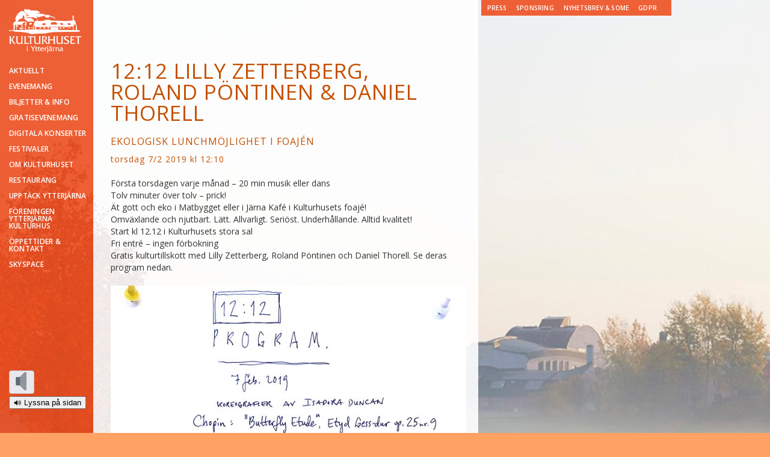

--- FILE ---
content_type: text/html; charset=UTF-8
request_url: https://kulturhuset.nu/evenemangs/1212-hemlig-artist-gratis-4/
body_size: 7781
content:
<!DOCTYPE HTML>
<html  lang="sv">
<head>
	<title>
		 &raquo; 12:12 Lilly Zetterberg, Roland Pöntinen &#038; Daniel Thorell	</title>		

	<meta http-equiv="Content-Type" content="text/html; charset=UTF-8" />
	<meta name="viewport" content="width=device-width, initial-scale=1.0, maximum-scale=1.0">
	<meta name="google-site-verification" content="FyHyRy6E9kcFcn8o1d9VBEjEGiTwiJz0ywUBOC-6KKM" />
	<meta http-equiv="X-UA-Compatible" content="IE=edge" />



	<!--[if lte IE 8]> <link href="https://kulturhuset.nu/wp-content/themes/Kulturhuset/ie.css" rel="stylesheet" type="text/css"> <![endif]-->
	<!--[if lte IE 7]> <link href="https://kulturhuset.nu/wp-content/themes/Kulturhuset/ie7.css" rel="stylesheet" type="text/css"> <![endif]-->

	


	<meta name='robots' content='max-image-preview:large' />
<link rel='dns-prefetch' href='//cdnjs.cloudflare.com' />
<link rel='dns-prefetch' href='//code.responsivevoice.org' />
<link rel='dns-prefetch' href='//fonts.googleapis.com' />
		<!-- This site uses the Google Analytics by ExactMetrics plugin v7.25.0 - Using Analytics tracking - https://www.exactmetrics.com/ -->
		<!-- Note: ExactMetrics is not currently configured on this site. The site owner needs to authenticate with Google Analytics in the ExactMetrics settings panel. -->
					<!-- No tracking code set -->
				<!-- / Google Analytics by ExactMetrics -->
		<script type="text/javascript">
/* <![CDATA[ */
window._wpemojiSettings = {"baseUrl":"https:\/\/s.w.org\/images\/core\/emoji\/15.0.3\/72x72\/","ext":".png","svgUrl":"https:\/\/s.w.org\/images\/core\/emoji\/15.0.3\/svg\/","svgExt":".svg","source":{"concatemoji":"https:\/\/kulturhuset.nu\/wp-includes\/js\/wp-emoji-release.min.js?ver=6.5.7"}};
/*! This file is auto-generated */
!function(i,n){var o,s,e;function c(e){try{var t={supportTests:e,timestamp:(new Date).valueOf()};sessionStorage.setItem(o,JSON.stringify(t))}catch(e){}}function p(e,t,n){e.clearRect(0,0,e.canvas.width,e.canvas.height),e.fillText(t,0,0);var t=new Uint32Array(e.getImageData(0,0,e.canvas.width,e.canvas.height).data),r=(e.clearRect(0,0,e.canvas.width,e.canvas.height),e.fillText(n,0,0),new Uint32Array(e.getImageData(0,0,e.canvas.width,e.canvas.height).data));return t.every(function(e,t){return e===r[t]})}function u(e,t,n){switch(t){case"flag":return n(e,"\ud83c\udff3\ufe0f\u200d\u26a7\ufe0f","\ud83c\udff3\ufe0f\u200b\u26a7\ufe0f")?!1:!n(e,"\ud83c\uddfa\ud83c\uddf3","\ud83c\uddfa\u200b\ud83c\uddf3")&&!n(e,"\ud83c\udff4\udb40\udc67\udb40\udc62\udb40\udc65\udb40\udc6e\udb40\udc67\udb40\udc7f","\ud83c\udff4\u200b\udb40\udc67\u200b\udb40\udc62\u200b\udb40\udc65\u200b\udb40\udc6e\u200b\udb40\udc67\u200b\udb40\udc7f");case"emoji":return!n(e,"\ud83d\udc26\u200d\u2b1b","\ud83d\udc26\u200b\u2b1b")}return!1}function f(e,t,n){var r="undefined"!=typeof WorkerGlobalScope&&self instanceof WorkerGlobalScope?new OffscreenCanvas(300,150):i.createElement("canvas"),a=r.getContext("2d",{willReadFrequently:!0}),o=(a.textBaseline="top",a.font="600 32px Arial",{});return e.forEach(function(e){o[e]=t(a,e,n)}),o}function t(e){var t=i.createElement("script");t.src=e,t.defer=!0,i.head.appendChild(t)}"undefined"!=typeof Promise&&(o="wpEmojiSettingsSupports",s=["flag","emoji"],n.supports={everything:!0,everythingExceptFlag:!0},e=new Promise(function(e){i.addEventListener("DOMContentLoaded",e,{once:!0})}),new Promise(function(t){var n=function(){try{var e=JSON.parse(sessionStorage.getItem(o));if("object"==typeof e&&"number"==typeof e.timestamp&&(new Date).valueOf()<e.timestamp+604800&&"object"==typeof e.supportTests)return e.supportTests}catch(e){}return null}();if(!n){if("undefined"!=typeof Worker&&"undefined"!=typeof OffscreenCanvas&&"undefined"!=typeof URL&&URL.createObjectURL&&"undefined"!=typeof Blob)try{var e="postMessage("+f.toString()+"("+[JSON.stringify(s),u.toString(),p.toString()].join(",")+"));",r=new Blob([e],{type:"text/javascript"}),a=new Worker(URL.createObjectURL(r),{name:"wpTestEmojiSupports"});return void(a.onmessage=function(e){c(n=e.data),a.terminate(),t(n)})}catch(e){}c(n=f(s,u,p))}t(n)}).then(function(e){for(var t in e)n.supports[t]=e[t],n.supports.everything=n.supports.everything&&n.supports[t],"flag"!==t&&(n.supports.everythingExceptFlag=n.supports.everythingExceptFlag&&n.supports[t]);n.supports.everythingExceptFlag=n.supports.everythingExceptFlag&&!n.supports.flag,n.DOMReady=!1,n.readyCallback=function(){n.DOMReady=!0}}).then(function(){return e}).then(function(){var e;n.supports.everything||(n.readyCallback(),(e=n.source||{}).concatemoji?t(e.concatemoji):e.wpemoji&&e.twemoji&&(t(e.twemoji),t(e.wpemoji)))}))}((window,document),window._wpemojiSettings);
/* ]]> */
</script>
<link rel='stylesheet' id='flick-css' href='https://kulturhuset.nu/wp-content/plugins/mailchimp/css/flick/flick.css?ver=6.5.7' type='text/css' media='all' />
<link rel='stylesheet' id='mailchimpSF_main_css-css' href='https://kulturhuset.nu/?mcsf_action=main_css&#038;ver=6.5.7' type='text/css' media='all' />
<!--[if IE]>
<link rel='stylesheet' id='mailchimpSF_ie_css-css' href='https://kulturhuset.nu/wp-content/plugins/mailchimp/css/ie.css?ver=6.5.7' type='text/css' media='all' />
<![endif]-->
<link rel='stylesheet' id='front-css-css' href='https://kulturhuset.nu/wp-content/plugins/fully-background-manager/assets/css/fbm_front.css?ver=6.5.7' type='text/css' media='all' />
<style id='wp-emoji-styles-inline-css' type='text/css'>

	img.wp-smiley, img.emoji {
		display: inline !important;
		border: none !important;
		box-shadow: none !important;
		height: 1em !important;
		width: 1em !important;
		margin: 0 0.07em !important;
		vertical-align: -0.1em !important;
		background: none !important;
		padding: 0 !important;
	}
</style>
<link rel='stylesheet' id='wp-block-library-css' href='https://kulturhuset.nu/wp-includes/css/dist/block-library/style.min.css?ver=6.5.7' type='text/css' media='all' />
<style id='classic-theme-styles-inline-css' type='text/css'>
/*! This file is auto-generated */
.wp-block-button__link{color:#fff;background-color:#32373c;border-radius:9999px;box-shadow:none;text-decoration:none;padding:calc(.667em + 2px) calc(1.333em + 2px);font-size:1.125em}.wp-block-file__button{background:#32373c;color:#fff;text-decoration:none}
</style>
<style id='global-styles-inline-css' type='text/css'>
body{--wp--preset--color--black: #000000;--wp--preset--color--cyan-bluish-gray: #abb8c3;--wp--preset--color--white: #ffffff;--wp--preset--color--pale-pink: #f78da7;--wp--preset--color--vivid-red: #cf2e2e;--wp--preset--color--luminous-vivid-orange: #ff6900;--wp--preset--color--luminous-vivid-amber: #fcb900;--wp--preset--color--light-green-cyan: #7bdcb5;--wp--preset--color--vivid-green-cyan: #00d084;--wp--preset--color--pale-cyan-blue: #8ed1fc;--wp--preset--color--vivid-cyan-blue: #0693e3;--wp--preset--color--vivid-purple: #9b51e0;--wp--preset--gradient--vivid-cyan-blue-to-vivid-purple: linear-gradient(135deg,rgba(6,147,227,1) 0%,rgb(155,81,224) 100%);--wp--preset--gradient--light-green-cyan-to-vivid-green-cyan: linear-gradient(135deg,rgb(122,220,180) 0%,rgb(0,208,130) 100%);--wp--preset--gradient--luminous-vivid-amber-to-luminous-vivid-orange: linear-gradient(135deg,rgba(252,185,0,1) 0%,rgba(255,105,0,1) 100%);--wp--preset--gradient--luminous-vivid-orange-to-vivid-red: linear-gradient(135deg,rgba(255,105,0,1) 0%,rgb(207,46,46) 100%);--wp--preset--gradient--very-light-gray-to-cyan-bluish-gray: linear-gradient(135deg,rgb(238,238,238) 0%,rgb(169,184,195) 100%);--wp--preset--gradient--cool-to-warm-spectrum: linear-gradient(135deg,rgb(74,234,220) 0%,rgb(151,120,209) 20%,rgb(207,42,186) 40%,rgb(238,44,130) 60%,rgb(251,105,98) 80%,rgb(254,248,76) 100%);--wp--preset--gradient--blush-light-purple: linear-gradient(135deg,rgb(255,206,236) 0%,rgb(152,150,240) 100%);--wp--preset--gradient--blush-bordeaux: linear-gradient(135deg,rgb(254,205,165) 0%,rgb(254,45,45) 50%,rgb(107,0,62) 100%);--wp--preset--gradient--luminous-dusk: linear-gradient(135deg,rgb(255,203,112) 0%,rgb(199,81,192) 50%,rgb(65,88,208) 100%);--wp--preset--gradient--pale-ocean: linear-gradient(135deg,rgb(255,245,203) 0%,rgb(182,227,212) 50%,rgb(51,167,181) 100%);--wp--preset--gradient--electric-grass: linear-gradient(135deg,rgb(202,248,128) 0%,rgb(113,206,126) 100%);--wp--preset--gradient--midnight: linear-gradient(135deg,rgb(2,3,129) 0%,rgb(40,116,252) 100%);--wp--preset--font-size--small: 13px;--wp--preset--font-size--medium: 20px;--wp--preset--font-size--large: 36px;--wp--preset--font-size--x-large: 42px;--wp--preset--spacing--20: 0.44rem;--wp--preset--spacing--30: 0.67rem;--wp--preset--spacing--40: 1rem;--wp--preset--spacing--50: 1.5rem;--wp--preset--spacing--60: 2.25rem;--wp--preset--spacing--70: 3.38rem;--wp--preset--spacing--80: 5.06rem;--wp--preset--shadow--natural: 6px 6px 9px rgba(0, 0, 0, 0.2);--wp--preset--shadow--deep: 12px 12px 50px rgba(0, 0, 0, 0.4);--wp--preset--shadow--sharp: 6px 6px 0px rgba(0, 0, 0, 0.2);--wp--preset--shadow--outlined: 6px 6px 0px -3px rgba(255, 255, 255, 1), 6px 6px rgba(0, 0, 0, 1);--wp--preset--shadow--crisp: 6px 6px 0px rgba(0, 0, 0, 1);}:where(.is-layout-flex){gap: 0.5em;}:where(.is-layout-grid){gap: 0.5em;}body .is-layout-flex{display: flex;}body .is-layout-flex{flex-wrap: wrap;align-items: center;}body .is-layout-flex > *{margin: 0;}body .is-layout-grid{display: grid;}body .is-layout-grid > *{margin: 0;}:where(.wp-block-columns.is-layout-flex){gap: 2em;}:where(.wp-block-columns.is-layout-grid){gap: 2em;}:where(.wp-block-post-template.is-layout-flex){gap: 1.25em;}:where(.wp-block-post-template.is-layout-grid){gap: 1.25em;}.has-black-color{color: var(--wp--preset--color--black) !important;}.has-cyan-bluish-gray-color{color: var(--wp--preset--color--cyan-bluish-gray) !important;}.has-white-color{color: var(--wp--preset--color--white) !important;}.has-pale-pink-color{color: var(--wp--preset--color--pale-pink) !important;}.has-vivid-red-color{color: var(--wp--preset--color--vivid-red) !important;}.has-luminous-vivid-orange-color{color: var(--wp--preset--color--luminous-vivid-orange) !important;}.has-luminous-vivid-amber-color{color: var(--wp--preset--color--luminous-vivid-amber) !important;}.has-light-green-cyan-color{color: var(--wp--preset--color--light-green-cyan) !important;}.has-vivid-green-cyan-color{color: var(--wp--preset--color--vivid-green-cyan) !important;}.has-pale-cyan-blue-color{color: var(--wp--preset--color--pale-cyan-blue) !important;}.has-vivid-cyan-blue-color{color: var(--wp--preset--color--vivid-cyan-blue) !important;}.has-vivid-purple-color{color: var(--wp--preset--color--vivid-purple) !important;}.has-black-background-color{background-color: var(--wp--preset--color--black) !important;}.has-cyan-bluish-gray-background-color{background-color: var(--wp--preset--color--cyan-bluish-gray) !important;}.has-white-background-color{background-color: var(--wp--preset--color--white) !important;}.has-pale-pink-background-color{background-color: var(--wp--preset--color--pale-pink) !important;}.has-vivid-red-background-color{background-color: var(--wp--preset--color--vivid-red) !important;}.has-luminous-vivid-orange-background-color{background-color: var(--wp--preset--color--luminous-vivid-orange) !important;}.has-luminous-vivid-amber-background-color{background-color: var(--wp--preset--color--luminous-vivid-amber) !important;}.has-light-green-cyan-background-color{background-color: var(--wp--preset--color--light-green-cyan) !important;}.has-vivid-green-cyan-background-color{background-color: var(--wp--preset--color--vivid-green-cyan) !important;}.has-pale-cyan-blue-background-color{background-color: var(--wp--preset--color--pale-cyan-blue) !important;}.has-vivid-cyan-blue-background-color{background-color: var(--wp--preset--color--vivid-cyan-blue) !important;}.has-vivid-purple-background-color{background-color: var(--wp--preset--color--vivid-purple) !important;}.has-black-border-color{border-color: var(--wp--preset--color--black) !important;}.has-cyan-bluish-gray-border-color{border-color: var(--wp--preset--color--cyan-bluish-gray) !important;}.has-white-border-color{border-color: var(--wp--preset--color--white) !important;}.has-pale-pink-border-color{border-color: var(--wp--preset--color--pale-pink) !important;}.has-vivid-red-border-color{border-color: var(--wp--preset--color--vivid-red) !important;}.has-luminous-vivid-orange-border-color{border-color: var(--wp--preset--color--luminous-vivid-orange) !important;}.has-luminous-vivid-amber-border-color{border-color: var(--wp--preset--color--luminous-vivid-amber) !important;}.has-light-green-cyan-border-color{border-color: var(--wp--preset--color--light-green-cyan) !important;}.has-vivid-green-cyan-border-color{border-color: var(--wp--preset--color--vivid-green-cyan) !important;}.has-pale-cyan-blue-border-color{border-color: var(--wp--preset--color--pale-cyan-blue) !important;}.has-vivid-cyan-blue-border-color{border-color: var(--wp--preset--color--vivid-cyan-blue) !important;}.has-vivid-purple-border-color{border-color: var(--wp--preset--color--vivid-purple) !important;}.has-vivid-cyan-blue-to-vivid-purple-gradient-background{background: var(--wp--preset--gradient--vivid-cyan-blue-to-vivid-purple) !important;}.has-light-green-cyan-to-vivid-green-cyan-gradient-background{background: var(--wp--preset--gradient--light-green-cyan-to-vivid-green-cyan) !important;}.has-luminous-vivid-amber-to-luminous-vivid-orange-gradient-background{background: var(--wp--preset--gradient--luminous-vivid-amber-to-luminous-vivid-orange) !important;}.has-luminous-vivid-orange-to-vivid-red-gradient-background{background: var(--wp--preset--gradient--luminous-vivid-orange-to-vivid-red) !important;}.has-very-light-gray-to-cyan-bluish-gray-gradient-background{background: var(--wp--preset--gradient--very-light-gray-to-cyan-bluish-gray) !important;}.has-cool-to-warm-spectrum-gradient-background{background: var(--wp--preset--gradient--cool-to-warm-spectrum) !important;}.has-blush-light-purple-gradient-background{background: var(--wp--preset--gradient--blush-light-purple) !important;}.has-blush-bordeaux-gradient-background{background: var(--wp--preset--gradient--blush-bordeaux) !important;}.has-luminous-dusk-gradient-background{background: var(--wp--preset--gradient--luminous-dusk) !important;}.has-pale-ocean-gradient-background{background: var(--wp--preset--gradient--pale-ocean) !important;}.has-electric-grass-gradient-background{background: var(--wp--preset--gradient--electric-grass) !important;}.has-midnight-gradient-background{background: var(--wp--preset--gradient--midnight) !important;}.has-small-font-size{font-size: var(--wp--preset--font-size--small) !important;}.has-medium-font-size{font-size: var(--wp--preset--font-size--medium) !important;}.has-large-font-size{font-size: var(--wp--preset--font-size--large) !important;}.has-x-large-font-size{font-size: var(--wp--preset--font-size--x-large) !important;}
.wp-block-navigation a:where(:not(.wp-element-button)){color: inherit;}
:where(.wp-block-post-template.is-layout-flex){gap: 1.25em;}:where(.wp-block-post-template.is-layout-grid){gap: 1.25em;}
:where(.wp-block-columns.is-layout-flex){gap: 2em;}:where(.wp-block-columns.is-layout-grid){gap: 2em;}
.wp-block-pullquote{font-size: 1.5em;line-height: 1.6;}
</style>
<link rel='stylesheet' id='rv-style-css' href='https://kulturhuset.nu/wp-content/plugins/responsivevoice-text-to-speech/includes/css/responsivevoice.css?ver=6.5.7' type='text/css' media='all' />
<link rel='stylesheet' id='reset_kh_css-css' href='https://kulturhuset.nu/wp-content/themes/Kulturhuset/reset.css?ver=0.1.2' type='text/css' media='all' />
<link rel='stylesheet' id='voice_toggle_css-css' href='https://kulturhuset.nu/wp-content/themes/Kulturhuset/css/voice-toggle.css?ver=0.1.2' type='text/css' media='all' />
<link rel='stylesheet' id='fonts_google_css-css' href='https://fonts.googleapis.com/css?family=Open+Sans:400italic,600italic,700italic,400,700,600' type='text/css' media='all' />
<link rel='stylesheet' id='jquery_fullpage_css-css' href='https://kulturhuset.nu/wp-content/themes/Kulturhuset/jquery.fullPage.css' type='text/css' media='all' />
<link rel='stylesheet' id='styles_kh_css-css' href='https://kulturhuset.nu/wp-content/themes/Kulturhuset/style.css?ver=0.1.3' type='text/css' media='all' />
<script type="text/javascript" src="https://cdnjs.cloudflare.com/ajax/libs/html5shiv/3.7.3/html5shiv.min.js?ver=6.5.7" id="html5-ie8-js"></script>
<script type="text/javascript" src="https://kulturhuset.nu/wp-includes/js/jquery/jquery.min.js?ver=3.7.1" id="jquery-core-js"></script>
<script type="text/javascript" src="https://kulturhuset.nu/wp-includes/js/jquery/jquery-migrate.min.js?ver=3.4.1" id="jquery-migrate-js"></script>
<script type="text/javascript" src="https://kulturhuset.nu/wp-content/plugins/mailchimp/js/scrollTo.js?ver=1.5.8" id="jquery_scrollto-js"></script>
<script type="text/javascript" src="https://kulturhuset.nu/wp-includes/js/jquery/jquery.form.min.js?ver=4.3.0" id="jquery-form-js"></script>
<script type="text/javascript" id="mailchimpSF_main_js-js-extra">
/* <![CDATA[ */
var mailchimpSF = {"ajax_url":"https:\/\/kulturhuset.nu\/"};
/* ]]> */
</script>
<script type="text/javascript" src="https://kulturhuset.nu/wp-content/plugins/mailchimp/js/mailchimp.js?ver=1.5.8" id="mailchimpSF_main_js-js"></script>
<script type="text/javascript" src="https://kulturhuset.nu/wp-includes/js/jquery/ui/core.min.js?ver=1.13.2" id="jquery-ui-core-js"></script>
<script type="text/javascript" src="https://kulturhuset.nu/wp-content/plugins/mailchimp/js/datepicker.js?ver=6.5.7" id="datepicker-js"></script>
<script type="text/javascript" src="https://code.responsivevoice.org/1.8.3/responsivevoice.js?source=wp-plugin&amp;key=1d9XCGa2&amp;ver=6.5.7" id="responsive-voice-js"></script>
<link rel="https://api.w.org/" href="https://kulturhuset.nu/wp-json/" /><link rel="EditURI" type="application/rsd+xml" title="RSD" href="https://kulturhuset.nu/xmlrpc.php?rsd" />
<meta name="generator" content="WordPress 6.5.7" />
<link rel="canonical" href="https://kulturhuset.nu/evenemangs/1212-hemlig-artist-gratis-4/" />
<link rel='shortlink' href='https://kulturhuset.nu/?p=2298' />
<link rel="alternate" type="application/json+oembed" href="https://kulturhuset.nu/wp-json/oembed/1.0/embed?url=https%3A%2F%2Fkulturhuset.nu%2Fevenemangs%2F1212-hemlig-artist-gratis-4%2F" />
<link rel="alternate" type="text/xml+oembed" href="https://kulturhuset.nu/wp-json/oembed/1.0/embed?url=https%3A%2F%2Fkulturhuset.nu%2Fevenemangs%2F1212-hemlig-artist-gratis-4%2F&#038;format=xml" />
<script type="text/javascript">
        jQuery(function($) {
            $('.date-pick').each(function() {
                var format = $(this).data('format') || 'mm/dd/yyyy';
                format = format.replace(/yyyy/i, 'yy');
                $(this).datepicker({
                    autoFocusNextInput: true,
                    constrainInput: false,
                    changeMonth: true,
                    changeYear: true,
                    beforeShow: function(input, inst) { $('#ui-datepicker-div').addClass('show'); },
                    dateFormat: format.toLowerCase(),
                });
            });
            d = new Date();
            $('.birthdate-pick').each(function() {
                var format = $(this).data('format') || 'mm/dd';
                format = format.replace(/yyyy/i, 'yy');
                $(this).datepicker({
                    autoFocusNextInput: true,
                    constrainInput: false,
                    changeMonth: true,
                    changeYear: false,
                    minDate: new Date(d.getFullYear(), 1-1, 1),
                    maxDate: new Date(d.getFullYear(), 12-1, 31),
                    beforeShow: function(input, inst) { $('#ui-datepicker-div').removeClass('show'); },
                    dateFormat: format.toLowerCase(),
                });

            });

        });
    </script>
<style type="text/css" id="custom-background-css">
body.custom-background { background-image: url("https://kulturhuset.nu/wp-content/uploads/2020/08/kulturhuset-Q0B7773-e1584026718856.jpg"); background-position: left top; background-size: auto; background-repeat: repeat; background-attachment: scroll; }
</style>
	
	<script type="text/javascript">

		jQuery( document ).ready(function() {
			jQuery('.nav').narrowNavMenu();

					});

	</script>

</head>

<body class="event-template-default single single-event postid-2298 custom-background aktuellt fully-background">


	<div id="wrapper">
		<div id="top-menu">
			<ul id="menu-top-meny" class="menu"><li id="menu-item-709" class="menu-item menu-item-type-post_type menu-item-object-page menu-item-709"><a href="https://kulturhuset.nu/press-information/">Press</a></li>
<li id="menu-item-744" class="menu-item menu-item-type-post_type menu-item-object-page menu-item-744"><a href="https://kulturhuset.nu/sponsring/">Sponsring</a></li>
<li id="menu-item-710" class="menu-item menu-item-type-post_type menu-item-object-page menu-item-710"><a href="https://kulturhuset.nu/nyhetsbrev/">Nyhetsbrev &#038; SoMe</a></li>
<li id="menu-item-5694" class="menu-item menu-item-type-post_type menu-item-object-page menu-item-5694"><a href="https://kulturhuset.nu/gdpr-nyhetsbrev/">GDPR</a></li>
</ul>			
					<ul class="expand">
						<div id="google_translate_element"></div>
						<script type="text/javascript">
							function googleTranslateElementInit() {
  								new google.translate.TranslateElement({pageLanguage: 'sv', layout: google.translate.TranslateElement.InlineLayout.SIMPLE, autoDisplay: false, gaTrack: true, gaId: 'UA-19518931-5'}, 'google_translate_element');
							}
						</script>
						<script type="text/javascript" src="//translate.google.com/translate_a/element.js?cb=googleTranslateElementInit"></script>
					</ul>

		</div>
		<aside class="aside" >
		<h1 id="branding-logo">
			<a href="https://kulturhuset.nu/evenemang/">
				<img src="https://kulturhuset.nu/wp-content/themes/Kulturhuset/images/logo.png" alt="Kulturhuset">
			</a>
		</h1>
				
		<ul id="menu-meny" class="nav"><li id="menu-item-10" class="menu-item menu-item-type-post_type menu-item-object-page menu-item-home menu-item-10"><a href="https://kulturhuset.nu/">AKTUELLT</a></li>
<li id="menu-item-225" class="menu-item menu-item-type-post_type menu-item-object-page menu-item-has-children menu-item-225"><a href="https://kulturhuset.nu/evenemang/">Evenemang</a>
<ul class="sub-menu">
	<li id="menu-item-227" class="menu-item menu-item-type-post_type menu-item-object-page menu-item-227"><a href="https://kulturhuset.nu/evenemang/">Evenemang</a></li>
	<li id="menu-item-226" class="menu-item menu-item-type-post_type menu-item-object-page menu-item-226"><a href="https://kulturhuset.nu/evenemang/arkiv/">Tidigare Evenemang</a></li>
</ul>
</li>
<li id="menu-item-24" class="menu-item menu-item-type-post_type menu-item-object-page menu-item-has-children menu-item-24"><a href="https://kulturhuset.nu/infor-ditt-besok/biljetter/">Biljetter &#038; info</a>
<ul class="sub-menu">
	<li id="menu-item-103" class="menu-item menu-item-type-post_type menu-item-object-page menu-item-103"><a href="https://kulturhuset.nu/infor-ditt-besok/">Inför ditt besök</a></li>
	<li id="menu-item-17" class="menu-item menu-item-type-post_type menu-item-object-page menu-item-17"><a href="https://kulturhuset.nu/infor-ditt-besok/sittplattskarta/">Sittplattskarta</a></li>
	<li id="menu-item-2280" class="menu-item menu-item-type-post_type menu-item-object-page menu-item-2280"><a href="https://kulturhuset.nu/evenemang/aldersgrans/">Åldersgräns</a></li>
	<li id="menu-item-116" class="menu-item menu-item-type-post_type menu-item-object-page menu-item-116"><a href="https://kulturhuset.nu/infor-ditt-besok/tillganglighet/">Tillgänglighet</a></li>
	<li id="menu-item-4841" class="menu-item menu-item-type-custom menu-item-object-custom menu-item-4841"><a href="https://tix.se/sv/ytterjarna/buyingflow/giftcard">Presentkort</a></li>
	<li id="menu-item-4235" class="menu-item menu-item-type-post_type menu-item-object-page menu-item-4235"><a href="https://kulturhuset.nu/infor-ditt-besok/biljettforsaljning-villkor/">Biljettförsäljning: villkor</a></li>
</ul>
</li>
<li id="menu-item-123" class="menu-item menu-item-type-post_type menu-item-object-page menu-item-has-children menu-item-123"><a href="https://kulturhuset.nu/1212-lunchkonsert/">Gratisevenemang</a>
<ul class="sub-menu">
	<li id="menu-item-218" class="menu-item menu-item-type-post_type menu-item-object-page menu-item-218"><a href="https://kulturhuset.nu/1212-lunchkonsert/">Lunchkonserter &#038; Foajékvällar</a></li>
	<li id="menu-item-217" class="menu-item menu-item-type-post_type menu-item-object-page menu-item-217"><a href="https://kulturhuset.nu/1212-lunchkonsert/tidigare-12-12/">Tidigare 12:12</a></li>
</ul>
</li>
<li id="menu-item-6235" class="menu-item menu-item-type-post_type menu-item-object-page menu-item-6235"><a href="https://kulturhuset.nu/kulturhuset-pa-natet-ytterjarna-play/">Digitala Konserter</a></li>
<li id="menu-item-6543" class="menu-item menu-item-type-post_type menu-item-object-page menu-item-has-children menu-item-6543"><a href="https://kulturhuset.nu/festivaler/">FESTIVALER</a>
<ul class="sub-menu">
	<li id="menu-item-6551" class="menu-item menu-item-type-post_type menu-item-object-page menu-item-6551"><a href="https://kulturhuset.nu/festivaler/">FESTIVALER</a></li>
	<li id="menu-item-8783" class="menu-item menu-item-type-post_type menu-item-object-page menu-item-8783"><a href="https://kulturhuset.nu/festivaler/cellofestival/">CELLOFESTIVALEN I JÄRNA</a></li>
	<li id="menu-item-6542" class="menu-item menu-item-type-post_type menu-item-object-page menu-item-6542"><a href="https://kulturhuset.nu/festivaler/fairplay-chamber-music/">FAIRPLAY CHAMBER MUSIC</a></li>
</ul>
</li>
<li id="menu-item-9" class="menu-item menu-item-type-post_type menu-item-object-page menu-item-has-children menu-item-9"><a href="https://kulturhuset.nu/om-kulturhuset/">Om Kulturhuset</a>
<ul class="sub-menu">
	<li id="menu-item-195" class="menu-item menu-item-type-post_type menu-item-object-page menu-item-195"><a href="https://kulturhuset.nu/om-kulturhuset/">Om Kulturhuset</a></li>
	<li id="menu-item-109" class="menu-item menu-item-type-post_type menu-item-object-page menu-item-109"><a href="https://kulturhuset.nu/infor-ditt-besok/hitta-hit/">Hitta hit</a></li>
	<li id="menu-item-42" class="menu-item menu-item-type-post_type menu-item-object-page menu-item-42"><a href="https://kulturhuset.nu/om-kulturhuset/historia/">Historia</a></li>
	<li id="menu-item-1547" class="menu-item menu-item-type-post_type menu-item-object-page menu-item-1547"><a href="https://kulturhuset.nu/om-kulturhuset/hallbarhet/">Hållbarhet</a></li>
	<li id="menu-item-3747" class="menu-item menu-item-type-custom menu-item-object-custom menu-item-3747"><a target="_blank" rel="noopener" href="https://kulturhusetiytterjarna.wordpress.com/">Kulturhuschefens blogg</a></li>
	<li id="menu-item-5705" class="menu-item menu-item-type-post_type menu-item-object-page menu-item-5705"><a href="https://kulturhuset.nu/om-kulturhuset/stod/">EKONOMI</a></li>
</ul>
</li>
<li id="menu-item-56" class="menu-item menu-item-type-post_type menu-item-object-page menu-item-56"><a href="https://kulturhuset.nu/kafe-och-restaurang/">Restaurang</a></li>
<li id="menu-item-8160" class="menu-item menu-item-type-post_type menu-item-object-page menu-item-8160"><a href="https://kulturhuset.nu/om-kulturhuset-2/">Upptäck Ytterjärna</a></li>
<li id="menu-item-6413" class="menu-item menu-item-type-post_type menu-item-object-page menu-item-has-children menu-item-6413"><a href="https://kulturhuset.nu/om-kulturhuset/foreningen-ytterjarna-kulturhus/">FÖRENINGEN YTTERJÄRNA KULTURHUS</a>
<ul class="sub-menu">
	<li id="menu-item-6423" class="menu-item menu-item-type-post_type menu-item-object-page menu-item-6423"><a href="https://kulturhuset.nu/om-kulturhuset/foreningen-ytterjarna-kulturhus/">FÖRENINGEN YTTERJÄRNA KULTURHUS</a></li>
	<li id="menu-item-6417" class="menu-item menu-item-type-post_type menu-item-object-page menu-item-6417"><a href="https://kulturhuset.nu/om-kulturhuset/stadgar-och-arsstamma/">STADGAR OCH ÅRSSTÄMMA</a></li>
</ul>
</li>
<li id="menu-item-6103" class="menu-item menu-item-type-post_type menu-item-object-page menu-item-has-children menu-item-6103"><a href="https://kulturhuset.nu/om-kulturhuset/oppettider-kontakt/">Öppettider &#038; Kontakt</a>
<ul class="sub-menu">
	<li id="menu-item-6096" class="menu-item menu-item-type-post_type menu-item-object-page menu-item-6096"><a href="https://kulturhuset.nu/om-kulturhuset/medarbetare/">Medarbetare</a></li>
</ul>
</li>
<li id="menu-item-8675" class="menu-item menu-item-type-post_type menu-item-object-page menu-item-8675"><a href="https://kulturhuset.nu/skyspace/">SKYSPACE</a></li>
</ul>		
		
		
		<div id="widget-contact">			<div class="textwidget"><div class="toggle-voice loading">
<div class="toggle-voice-on" title="Inaktivera textuppläsning"><img draggable="false" role="img" class="icon" alt="På" src="https://s.w.org/images/core/emoji/14.0.0/svg/1f50a.svg"></div>
<div class="toggle-voice-off" title="Aktivera textuppläsning"><img draggable="false" role="img" class="icon" alt="Av" src="https://s.w.org/images/core/emoji/14.0.0/svg/1f508.svg"></div>
<div class="toggle-voice-loading"><img draggable="false" role="img" class="icon" alt="Av" src="https://s.w.org/images/core/emoji/14.0.0/svg/1f508.svg"></div>
</div>
<p><button id="listenButton1" class="responsivevoice-button" type="button" value="Play" title="ResponsiveVoice Tap to Start/Stop Speech"><span>&#128266; Lyssna på sidan</span></button><br />
        <script>
            listenButton1.onclick = function(){
                if(responsiveVoice.isPlaying()){
                    responsiveVoice.cancel();
                }else{
                    responsiveVoice.speak("Första torsdagen varje månad – 20 min musik eller dans Tolv minuter över tolv – prick! Ät gott och eko i Matbygget eller i Järna Kafé i Kulturhusets foajé! Omväxlande och njutbart. Lätt. Allvarligt. Seriöst. Underhållande. Alltid kvalitet! Start kl 12.12 i Kulturhusets stora sal Fri entré – ingen förbokning Gratis kulturtillskott med Lilly Zetterberg, Roland Pöntinen och Daniel Thorell. Se deras program nedan.", "Swedish Male");
                }
            };
        </script></p>
</div>
		</div>		
	</aside>
	

		<div id="scroll" >
		</div>
		
		<div id="full-content" class="galleri-in-page">
			
			
				<h1 id="pagetitle">
						
					12:12 Lilly Zetterberg, Roland Pöntinen &#038; Daniel Thorell						
				</h1>

				

				<article>

					<h2>EKOLOGISK LUNCHMÖJLIGHET I FOAJÉN</h2>
					<time class="date">
						torsdag 7/2 2019 kl 12:10					</time>
										
					
					<p>Första torsdagen varje månad – 20 min musik eller dans<br />
Tolv minuter över tolv – prick!<br />
Ät gott och eko i Matbygget eller i Järna Kafé i Kulturhusets foajé!</p>
<p>Omväxlande och njutbart. Lätt. Allvarligt. Seriöst. Underhållande. Alltid kvalitet!</p>
<p>Start kl 12.12 i Kulturhusets stora sal</p>
<p>Fri entré – ingen förbokning</p>
<p>Gratis kulturtillskott med Lilly Zetterberg, Roland Pöntinen och Daniel Thorell. Se deras program nedan.</p>
<p>&nbsp;</p>
<p><a href="http://kulturhuset.nu/wp-content/uploads/2019/01/program-duncan.jpg"><img fetchpriority="high" decoding="async" class="alignnone size-large wp-image-2607" src="http://kulturhuset.nu/wp-content/uploads/2019/01/program-duncan-711x1024.jpg" alt="" width="711" height="1024" srcset="https://kulturhuset.nu/wp-content/uploads/2019/01/program-duncan-711x1024.jpg 711w, https://kulturhuset.nu/wp-content/uploads/2019/01/program-duncan-208x300.jpg 208w, https://kulturhuset.nu/wp-content/uploads/2019/01/program-duncan-768x1106.jpg 768w, https://kulturhuset.nu/wp-content/uploads/2019/01/program-duncan.jpg 2043w" sizes="(max-width: 711px) 100vw, 711px" /></a></p>

					<br><br>
										
										
				</article>
			
						
		</div>
		
		
			
	

		<div class="footer">			<div class="textwidget"><a href="https://www.facebook.com/pages/Hotell-Kulturhuset/194182600639484" id="facebook"></a><a target="_blank" href="https://instagram.com/kulturhusetiytterjarna/" id="instagram" rel="noopener"></a></br></br></div>
		<div><div class="widget_text footer"><div class="textwidget custom-html-widget"></div><div>		
	</div>
		<script type="text/javascript" src="https://kulturhuset.nu/wp-content/themes/Kulturhuset/jquery.fullPage.min.js" id="jquery_fullPage-js"></script>
<script type="text/javascript" src="https://kulturhuset.nu/wp-content/themes/Kulturhuset/mobile.nav.js" id="mobile_nav-js"></script>
<script type="text/javascript" src="https://kulturhuset.nu/wp-content/themes/Kulturhuset/scripts/responsivevoice-toggle.js" id="responsive-voice-toggle-js"></script>
</body>
</html>

--- FILE ---
content_type: text/javascript; charset=UTF-8
request_url: https://kulturhuset.nu/wp-content/themes/Kulturhuset/scripts/responsivevoice-toggle.js
body_size: 393
content:
if (window.attachEvent) {window.attachEvent('onload', toggle_voice_init);}
else if (window.addEventListener) {window.addEventListener('load', toggle_voice_init, false);}
else {document.addEventListener('load', toggle_voice_init, false);}
function toggle_voice_init() {
	toggleVoice = new ToggleVoice();
	toggleVoice.init();
}
function ToggleVoice() {
	var _this = this;
	this.config = {};
	this.init = function() {
		this.init_config();
		const toggleObjects = document.getElementsByClassName('toggle-voice');
		for(const toggleObject of toggleObjects) {
			toggleObject.classList.remove('loading');
			if(_this.get_config('playLinks')) {
				if(typeof(config) === 'object') {
					config.speakLinks = true;
					config.speakSelectedText = true;
				}
				toggleObject.classList.add('on');
			}
			else {
				if(typeof(config) === 'object') {
					config.speakLinks = false;
					config.speakSelectedText = false;
				}
				toggleObject.classList.add('off');
			}
			toggleObject.addEventListener('click',function(e) {
				const me = _this.get_button(e.target);
				if(_this.get_config('playLinks')) {
					_this.set_config('playLinks',false);
					me.classList.remove('on');
					me.classList.add('off');
					if(typeof(config) === 'object') {
						config.speakLinks = false;
						config.speakSelectedText = false;
					}
				}
				else {
					_this.set_config('playLinks',true);
					me.classList.add('on');
					me.classList.remove('off');
					if(typeof(config) === 'object') {
						config.speakLinks = true;
						config.speakSelectedText = true;
					}
					
				}
				_this.save_config();
			});
		}
	};
	this.get_button = function(elem) {
		let i = 0;
		let solved = false;
		while(i<5 && !solved) {
			if(elem.classList.contains('toggle-voice')) {
				solved = true;
			}
			else {
				elem = elem.parentNode;
			}
			i += 1;
		}
		return elem;		
	};
	this.get_config = function (key, optional_default_value) {
		if (typeof (this.config[key]) === 'undefined') {
			if (typeof (optional_default_value) !== 'undefined') {
				this.set_config(key, optional_default_value);
				this.save_config();
				return optional_default_value;
			}
			else {
				return false;
			}
		}
		else {
			return this.config[key];
		}
	};	
	this.init_config = function () {
		this.config = (typeof (localStorage.getItem('toggle_voice')) === 'string') ? JSON.parse(localStorage.getItem('toggle_voice')) : {};
	};	
	this.save_config = function () {
		localStorage.setItem('toggle_voice', JSON.stringify(this.config));
	};
	this.set_config = function (key, value) {
		this.config[key] = value;
	};	
}